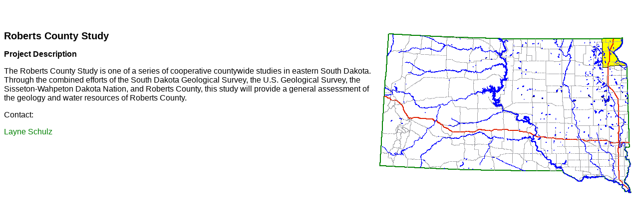

--- FILE ---
content_type: text/html
request_url: http://www.sdgs.usd.edu/currentprojects/roberts.html
body_size: 1494
content:
<!DOCTYPE html PUBLIC "-//W3C//DTD XHTML 1.0 Transitional//EN" "http://www.w3.org/TR/xhtml1/DTD/xhtml1-transitional.dtd">
<html xmlns="http://www.w3.org/1999/xhtml">
<head>
<meta http-equiv="Content-Type" content="text/html; charset=utf-8" />
<title>Roberts County Study</title>
<meta name="description" content="Study to document the geologic resources of Roberts County." />
<style type="text/css">
<!--
.style2 {
	font-size: 20px;
	font-family: Verdana, Arial, Helvetica, sans-serif;
	font-weight: bold;
}
-->
</style>
<link href="../css/template.css" rel="stylesheet" type="text/css" />
<script src="../Scripts/AC_RunActiveContent.js" type="text/javascript"></script>
<style type="text/css">
<!--
.style3 {font-family: Arial, Helvetica, sans-serif}
-->
</style>

<script type="text/javascript">

  var _gaq = _gaq || [];
  _gaq.push(['_setAccount', 'UA-22058144-4']);
  _gaq.push(['_trackPageview']);

  (function() {
    var ga = document.createElement('script'); ga.type = 'text/javascript'; ga.async = true;
    ga.src = ('https:' == document.location.protocol ? 'https://ssl' : 'http://www') + '.google-analytics.com/ga.js';
    var s = document.getElementsByTagName('script')[0]; s.parentNode.insertBefore(ga, s);
  })();

</script>

</head>

<body>
<p>
  <script type="text/javascript">
AC_FL_RunContent( 'codebase','http://download.macromedia.com/pub/shockwave/cabs/flash/swflash.cab#version=5,0,0,0','width','120','height','29','src','button1','quality','high','pluginspage','http://www.adobe.com/shockwave/download/download.cgi?P1_Prod_Version=ShockwaveFlash','bgcolor','','movie','button1' ); //end AC code
</script><noscript>
<object classid="clsid:D27CDB6E-AE6D-11cf-96B8-444553540000" codebase="http://download.macromedia.com/pub/shockwave/cabs/flash/swflash.cab#version=5,0,0,0" width="120" height="29">
  <param name="BGCOLOR" value="" />
  <param name="movie" value="button1.swf" />
  <param name="quality" value="high" />
  <embed src="button1.swf" quality="high" pluginspage="http://www.adobe.com/shockwave/download/download.cgi?P1_Prod_Version=ShockwaveFlash" type="application/x-shockwave-flash" width="120" height="29" ></embed>
</object>
</noscript>
</p>
<p><span class="style2">Roberts County Study<img alt="map" src="images/RobertsCoMap.gif" align="right" /></span> </p>
<p class="style3"><strong>Project Description </strong></p>
<p class="style3">The Roberts County Study is one of a series of   cooperative countywide studies in eastern South Dakota. Through the combined   efforts of the South Dakota Geological Survey, the U.S. Geological Survey, the   Sisseton-Wahpeton Dakota Nation, and Roberts County, this study will provide a   general assessment of the geology and water resources of Roberts County. </p>
<p class="style3">Contact: </p>
<p><span class="style3"><a href="/cdn-cgi/l/email-protection#7a161b03141f540919120f16003a0f091e541f1e0f">Layne Schulz</a></span></p>
<script data-cfasync="false" src="/cdn-cgi/scripts/5c5dd728/cloudflare-static/email-decode.min.js"></script></body>
</html>


--- FILE ---
content_type: text/css
request_url: http://www.sdgs.usd.edu/css/template.css
body_size: 931
content:
@charset "utf-8";
.pageheader {
	color: #006600;
	font-size: 30px;
	font-family: Arial, Helvetica, sans-serif;
	vertical-align:middle;
	letter-spacing: 1px;
	padding-bottom: 7px;
}
.subheader {
	font-size: 15px;
	font-weight: bold;	
}		
.middle {
	text-align: left;
	margin-top: 2px;
	margin-left: 180px;
	font-family: Verdana, Geneva, sans-serif;
	font-size: 12pt;
}
hr {
	margin-left: 5px;
	color: #284900;
	width: 100%;
}

.header {
	font-size: 18px;
	font-weight: bold;
}
th {
	background-color: #006600;
	border-left: 1px;
	color: #ffffff;
	font-family:Arial, Helvetica, sans-serif;
}
.name {
	background-color: #f7f7f7;
	border: 1px solid;
	font-size: 13px;
}
.blank {
	background-color: #ffffff;
	border: 1px solid;
	font-size: 12px;
}
a {
	text-decoration: none;
	color: #008000;
}

a:hover {
	text-decoration: underline;
	color: #A7A37E;
}
a:visited {
	color: #008000;
	text-decoration: none;	
}
a:hover:visited {
	color: #0099FF;
}

a img, :link img, :visited img {
	border-top-style: none;
	border-right-style: none;
	border-bottom-style: none;
	border-left-style: none;
	border-top-color: #000000;
	border-right-color: #000000;
	border-bottom-color: #000000;
	border-left-color: #000000;
}
